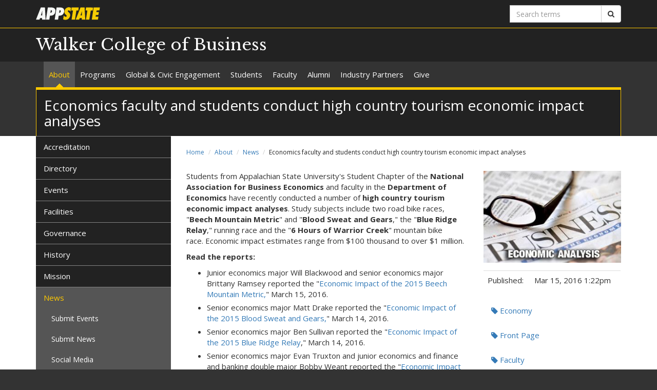

--- FILE ---
content_type: text/html; charset=utf-8
request_url: https://business.appstate.edu/news/economics-faculty-and-students-conduct-high-country-tourism-economic-impact-analyses
body_size: 8542
content:
<!DOCTYPE html>
<html lang="en" dir="ltr">
<head>
  <meta http-equiv="X-UA-Compatible" content="IE=edge">
  <meta name="viewport" content="width=device-width, initial-scale=1.0">
  <meta http-equiv="Content-Type" content="text/html; charset=utf-8" />
<link rel="shortcut icon" href="https://business.appstate.edu/profiles/asu/themes/custom/asu_theme/favicon.ico" type="image/vnd.microsoft.icon" />
<meta name="rights" content="2026 Appalachian State University" />
<link rel="canonical" href="https://business.appstate.edu/news/economics-faculty-and-students-conduct-high-country-tourism-economic-impact-analyses" />
<link rel="shortlink" href="https://business.appstate.edu/node/1844" />
<meta property="og:site_name" content="Economics faculty and students conduct high country tourism economic impact analyses" />
<meta property="og:type" content="article" />
<meta property="og:url" content="https://business.appstate.edu/news/economics-faculty-and-students-conduct-high-country-tourism-economic-impact-analyses" />
<meta property="og:title" content="Economics faculty and students conduct high country tourism economic impact analyses" />
<meta property="og:updated_time" content="2016-03-16T11:35:35-04:00" />
<meta property="og:image" content="https://business.appstate.edu/sites/business.appstate.edu/files/asu_news/Economic-Analysis.jpg" />
<meta property="og:image:alt" content="Appalachian State University" />
<meta property="og:image:type" content="image/png" />
<meta property="og:image:width" content="200" />
<meta property="og:image:height" content="200" />
<meta property="article:published_time" content="2016-03-15T13:22:21-04:00" />
<meta property="article:modified_time" content="2016-03-16T11:35:35-04:00" />
<meta name="dcterms.title" content="Economics faculty and students conduct high country tourism economic impact analyses" />
<meta name="dcterms.creator" content="burnssn@appstate.edu" />
<meta name="dcterms.date" content="2016-03-15T13:22-04:00" />
<meta name="dcterms.type" content="Text" />
<meta name="dcterms.format" content="text/html" />
<meta name="dcterms.language" content="en" />
  <title>Economics faculty and students conduct high country tourism economic impact analyses | Walker College of Business</title>
  <link type="text/css" rel="stylesheet" href="https://business.appstate.edu/sites/default/files/css/css_lQaZfjVpwP_oGNqdtWCSpJT1EMqXdMiU84ekLLxQnc4.css" media="all" />
<link type="text/css" rel="stylesheet" href="https://business.appstate.edu/sites/default/files/css/css_NiQxVxu7mLo1djiiv7Won1pAOgEbafZWuJMS0eiuGgY.css" media="all" />
<link type="text/css" rel="stylesheet" href="https://business.appstate.edu/sites/default/files/css/css_F-UH97MdLBSVKC5-Z-aTI5JB8_KbO7V_aSMUAuA9hJI.css" media="all" />
<link type="text/css" rel="stylesheet" href="//netdna.bootstrapcdn.com/font-awesome/4.7.0/css/font-awesome.min.css" media="all" />
<link type="text/css" rel="stylesheet" href="//fonts.googleapis.com/css?family=Libre+Baskerville%7COpen+Sans:400,400italic,700,700italic" media="all" />
<link type="text/css" rel="stylesheet" href="https://cdn.jsdelivr.net/npm/bootstrap@3.3.5/dist/css/bootstrap.min.css" media="all" />
<link type="text/css" rel="stylesheet" href="https://cdn.jsdelivr.net/npm/@unicorn-fail/drupal-bootstrap-styles@0.0.2/dist/3.3.1/7.x-3.x/drupal-bootstrap.min.css" media="all" />
<link type="text/css" rel="stylesheet" href="https://business.appstate.edu/sites/default/files/css/css_n3dXdy5bEQddysb4dbh8WVY7jUcUwz-jqxkjmxM_Q24.css" media="all" />
<link type="text/css" rel="stylesheet" href="https://business.appstate.edu/sites/default/files/css/css_PUY8y8SDHUjGZgavz6m9YZS1XnfBhGfxoCzojzNPvYs.css" media="all" />
  <!-- HTML5 element support for IE6-8 -->
  <!--[if lt IE 9]>
    <script src="//html5shiv.googlecode.com/svn/trunk/html5.js"></script>
  <![endif]-->
  <script src="https://business.appstate.edu/sites/default/files/js/js_6UR8aB1w5-y_vdUUdWDWlX2QhWu_qIXlEGEV48YgV-c.js"></script>
<script src="https://cdn.jsdelivr.net/npm/bootstrap@3.3.5/dist/js/bootstrap.min.js"></script>
<script src="https://business.appstate.edu/sites/default/files/js/js_vnItSVeZD5MR0TcOE2TRrwCJ4-SfAcMKyMPTWstXZrs.js"></script>
<script src="https://business.appstate.edu/sites/default/files/js/js_YXcYPWcNbin7118cn0dtn9j9x8plvtJ3YD9B3eMWQhY.js"></script>
<script>jQuery.extend(Drupal.settings, {"basePath":"\/","pathPrefix":"","setHasJsCookie":0,"ajaxPageState":{"theme":"asu_theme","theme_token":"CrWjsmSuw0hk3xsXCSDcqZP4nv39ENLKDdw0LHpbRv8","js":{"profiles\/asu\/themes\/contrib\/bootstrap\/js\/bootstrap.js":1,"profiles\/asu\/modules\/contrib\/jquery_update\/replace\/jquery\/2.2\/jquery.min.js":1,"misc\/jquery-extend-3.4.0.js":1,"misc\/jquery-html-prefilter-3.5.0-backport.js":1,"misc\/jquery.once.js":1,"misc\/drupal.js":1,"profiles\/asu\/modules\/contrib\/jquery_update\/js\/jquery_browser.js":1,"https:\/\/cdn.jsdelivr.net\/npm\/bootstrap@3.3.5\/dist\/js\/bootstrap.min.js":1,"profiles\/asu\/libraries\/jwplayer\/jwplayer.js":1,"profiles\/asu\/libraries\/jwplayer\/jwplayer.html5.js":1,"profiles\/asu\/modules\/contrib\/fancybox\/fancybox.js":1,"profiles\/asu\/libraries\/fancybox\/source\/jquery.fancybox.pack.js":1,"profiles\/asu\/libraries\/fancybox\/lib\/jquery.mousewheel-3.0.6.pack.js":1,"profiles\/asu\/libraries\/fancybox\/source\/helpers\/jquery.fancybox-thumbs.js":1,"profiles\/asu\/themes\/custom\/asu_theme\/build\/js\/asu_theme.js":1},"css":{"modules\/system\/system.base.css":1,"profiles\/asu\/modules\/custom\/asu_boxes\/css\/asu-boxes-basic.css":1,"profiles\/asu\/modules\/contrib\/date\/date_api\/date.css":1,"profiles\/asu\/modules\/contrib\/date\/date_popup\/themes\/datepicker.1.7.css":1,"modules\/field\/theme\/field.css":1,"modules\/node\/node.css":1,"profiles\/asu\/modules\/contrib\/video_filter\/video_filter.css":1,"profiles\/asu\/modules\/contrib\/views\/css\/views.css":1,"sites\/all\/modules\/custom\/asu_business\/css\/asu_business.css":1,"profiles\/asu\/modules\/contrib\/ctools\/css\/ctools.css":1,"profiles\/asu\/libraries\/fancybox\/source\/jquery.fancybox.css":1,"profiles\/asu\/libraries\/fancybox\/source\/helpers\/jquery.fancybox-thumbs.css":1,"profiles\/asu\/modules\/contrib\/panels\/css\/panels.css":1,"profiles\/asu\/modules\/contrib\/node_embed\/plugins\/node_embed\/node_embed.css":1,"\/\/netdna.bootstrapcdn.com\/font-awesome\/4.7.0\/css\/font-awesome.min.css":1,"\/\/fonts.googleapis.com\/css?family=Libre+Baskerville%7COpen+Sans:400,400italic,700,700italic":1,"https:\/\/cdn.jsdelivr.net\/npm\/bootstrap@3.3.5\/dist\/css\/bootstrap.min.css":1,"https:\/\/cdn.jsdelivr.net\/npm\/@unicorn-fail\/drupal-bootstrap-styles@0.0.2\/dist\/3.3.1\/7.x-3.x\/drupal-bootstrap.min.css":1,"profiles\/asu\/themes\/custom\/asu_theme\/build\/css\/style.min.css":1,"profiles\/asu\/themes\/custom\/asu_theme\/build\/css\/style-extra.css":1,"public:\/\/css_injector\/css_injector_2.css":1}},"fancybox":{"options":{"padding":0,"margin":5},"helpers":{"thumbs":{"width":50,"height":50,"position":"bottom"}}},"bootstrap":{"anchorsFix":"0","anchorsSmoothScrolling":"0","formHasError":1,"popoverEnabled":"0","popoverOptions":{"animation":1,"html":0,"placement":"right","selector":"","trigger":"click","triggerAutoclose":1,"title":"","content":"","delay":0,"container":"body"},"tooltipEnabled":"0","tooltipOptions":{"animation":1,"html":0,"placement":"auto left","selector":"","trigger":"hover focus","delay":0,"container":"body"}}});</script>
      <!-- Google Tag Manager -->
    <script>(function(w,d,s,l,i){w[l]=w[l]||[];w[l].push({'gtm.start':
    new Date().getTime(),event:'gtm.js'});var f=d.getElementsByTagName(s)[0],
    j=d.createElement(s),dl=l!='dataLayer'?'&l='+l:'';j.async=true;j.src=
    'https://www.googletagmanager.com/gtm.js?id='+i+dl;f.parentNode.insertBefore(j,f);
    })(window,document,'script','dataLayer','GTM-W3K9XF8');</script>
    <!-- End Google Tag Manager -->
    </head>
<body class="html not-front not-logged-in one-sidebar sidebar-first page-node page-node- page-node-1844 node-type-asu-news primary-nav" >
      <!-- Google Tag Manager (noscript) -->
    <noscript><iframe src="https://www.googletagmanager.com/ns.html?id=GTM-W3K9XF8"
    height="0" width="0" style="display:none;visibility:hidden"></iframe></noscript>
    <!-- End Google Tag Manager (noscript) -->
  
  <div id="skip-link">
    <a href="#main-content">Skip to main content</a>
  </div>
    
<div class="wrapper wrapper-dark" id="branding-wrapper">
  <div class="container">
    <div class="row">
      <div class="col-xs-6">
        <a href="http://appstate.edu/" title="Appalachian State University">
          <img src="https://api.appstate.edu/assets/appstate-new-1200.svg"
               class="branding-university-logo img-responsive"
               alt="Appalachian State University" />
        </a>
      </div>
              <div class="branding-search col-xs-6">

          <form class="form-inline" method="get" action="https://cse.appstate.edu/">
            <div class="input-group">
              <label for="q" class="sr-only">Search terms</label>
              <input type="text" id="q" name="q" placeholder="Search terms" class="form-control" aria-label="Search terms">
              <div class="input-group-btn">
                <button type="submit" class="btn btn-default">
                  <i class="fa fa-search"><span class="sr-only">Search</span></i>
                </button>
              </div>
            </div>
          </form>
        </div>
          </div>
  </div>
</div>

<div class="wrapper wrapper-dark" id="site-name-wrapper">
  <div class="container">
    <div class="row bottom-align">
      <div class="col-xs-10 col-sm-12">
        <h1><a href="/" title="Home">Walker College of Business</a></h1>
      </div>
              <div class="col-xs-2">
          <button type="button"
                  class="navbar-toggle collapsed"
                  data-toggle="collapse"
                  data-target="#primary_menu_collapse"
                  aria-expanded="false">
            <span class="sr-only">Toggle navigation</span>
            <span class="icon-bar"></span>
            <span class="icon-bar"></span>
            <span class="icon-bar"></span>
          </button>
        </div>
          </div>
  </div>
</div>

<div class="wrapper navbar navbar-default" id="primary-menu-wrapper">
  <div class="container">
    <div class="row">
      <div class="col-xs-12">
        <div class="navbar-collapse collapse" id="primary_menu_collapse">
          <nav>
            <div class="block block-menu menu-block-wrapper menu-block-asu_core_primary_menu menu-name-main-menu parent-mlid-0 menu-level-1">
  <ul class="nav navbar-nav"><li class="first leaf has-children active-trail menu-mlid-451 active active"><a href="/about" class="active-trail">About</a></li>
<li class="leaf has-children menu-mlid-2236"><a href="/programs">Programs</a></li>
<li class="leaf has-children menu-mlid-2482"><a href="/global-civic-engagement">Global &amp; Civic Engagement</a></li>
<li class="leaf has-children menu-mlid-685"><a href="/students">Students</a></li>
<li class="leaf has-children menu-mlid-916"><a href="/faculty">Faculty</a></li>
<li class="leaf has-children menu-mlid-2130"><a href="/alumni">Alumni</a></li>
<li class="leaf menu-mlid-2215"><a href="/industry-partners">Industry Partners</a></li>
<li class="last leaf has-children menu-mlid-856"><a href="/give">Give</a></li>
</ul></div>
          </nav>
        </div>
      </div>
    </div>
  </div>
</div>

<div class="wrapper" id="page-title-wrapper">
  <div class="container">
    <div class="row">
      <div class="col-xs-12">
        <h2>Economics faculty and students conduct high country tourism economic impact analyses</h2>
      </div>
    </div>
  </div>
</div>







<div class="wrapper wrapper-background" id="main-wrapper">
  <div class="container">
    <div class="row">

      <div id="page-content"  class="col-xs-12 col-sm-8 col-md-9 col-sm-push-4 col-md-push-3">
        <ol class="breadcrumb"><li><a href="/">Home</a></li>
<li><a href="/about">About</a></li>
<li><a href="/news">News</a></li>
<li class="active">Economics faculty and students conduct high country tourism economic impact analyses</li>
</ol>        <a id="main-content"></a>

        
                          
        
        
          <div class="region region-content">
    <div id="block-system-main" class="block block-system clearfix">

    <div class="block-content">
    <div id="node-1844" class="node node-asu-news clearfix">

  <div class="content">
    <div class="container-fluid">
      <div class="row">
        <div class="col-xs-12 col-sm-8">
          
<p>Students from Appalachian State University's Student Chapter of the <strong>National Association for Business Economics</strong> and faculty in the <strong>Department of Economics</strong> have recently conducted a&nbsp;number of<strong> high country tourism economic impact analyses</strong>. Study subjects include two road bike races, "<strong>Beech Mountain Metric</strong>" and "<strong>Blood Sweat and Gears</strong>," the "<strong>Blue Ridge Relay</strong>," running race and the "<strong>6 Hours of Warrior Creek</strong>" mountain bike race.&nbsp;Economic impact estimates range from $100 thousand to over $1 million.&nbsp;</p>

<p><strong>Read the reports:</strong></p>

<ul><li>Junior economics major Will Blackwood and senior economics major Brittany Ramsey reported the "<a href="https://business.appstate.edu/sites/business.appstate.edu/files/Economic%20Impact%20of%20the%202015%20Beech%20Mountain%20Metric.pdf">Economic Impact of the 2015 Beech Mountain Metric,</a>"&nbsp;March 15, 2016.</li><li>Senior economics major Matt Drake reported the&nbsp;"<a href="https://business.appstate.edu/sites/business.appstate.edu/files/Economic%20Impact%20of%20the%202015%20BSG.pdf">Economic Impact of the 2015 Blood Sweat and Gears,</a>"&nbsp;March 14, 2016.</li><li>Senior economics major Ben Sullivan reported the&nbsp;"<a href="https://business.appstate.edu/sites/business.appstate.edu/files/BRR%20Report%203-14-16.pdf">Economic Impact of the 2015 Blue Ridge Relay</a>,"&nbsp;March 14, 2016.</li><li>Senior economics major Evan Truxton and junior economics and finance and banking double major Bobby Weant reported the&nbsp;"<a href="https://business.appstate.edu/sites/business.appstate.edu/files/Economic%20Impact%20of%20the%202015%206WC%203-14-16.pdf">Economic Impact of the 2015 6 Hours of Warrior Creek,</a>"&nbsp;March 14, 2016.</li></ul>

<p>The students were advised by Department of Economics chair and professor <a href="http://economics.appstate.edu/faculty-staff/john-whitehead-phd">John Whitehead</a>, whose&nbsp;research employs stated preference methods alone and in combination with revealed preference methods. Dr. Whitehead has published more than 100 peer reviewed articles and book chapters and co-edited two books.</p>

<p><strong>Student research in the Walker College of Business</strong></p>

<p>The Walker College Business encourages sustainable business practices through teaching, research, and service endeavors. Business students are eligible to apply for a variety of research grants designed to cover costs associated with research projects or creative endeavors, including Appalachian State University&nbsp;<a href="http://osr.appstate.edu/apply/osr-research-grants">Office of Student Research Grants</a>,&nbsp;<a href="https://business.appstate.edu/students/research/research-grants">Barnes Program Research Grants</a>, and the&nbsp;<a href="http://cerpa.appstate.edu/programs/undergraduate-research">CERPA Scholars Program</a>.&nbsp;</p>
        </div>
        <div class="col-xs-12 col-sm-4">
                      <img src="https://business.appstate.edu/sites/default/files/styles/asu_news_preview/public/asu_news/Economic-Analysis.jpg?itok=u-Ernqbq" alt="Economics faculty and students conduct high country tourism economic impact analyses" class="img-responsive news-thumb" data-toggle="modal" data-target="#asu_news_modal"/>

            <div class="modal fade" tabindex="-1" role="dialog" id="asu_news_modal">
              <div class="modal-dialog">
                <div class="modal-content">
                  <div class="modal-header">
                    <button type="button" class="close" data-dismiss="modal" aria-label="Close"><span aria-hidden="true">&times;</span></button>
                                          <h4 class="modal-title">Economics faculty and students conduct high country tourism economic impact analyses</h4>
                                      </div>
                  <div class="modal-body">

                    <img src="https://business.appstate.edu/sites/default/files/styles/asu_news_full/public/asu_news/Economic-Analysis.jpg?itok=_wNkmkH_" alt="Economics faculty and students conduct high country tourism economic impact analyses" class="img-responsive news-thumb center-block" />

                                          <p class="text-center">Economics faculty and students conduct high country tourism economic impact analyses</p>
                    
                  </div>
                  <div class="modal-footer">
                    <button type="button" class="btn btn-default btn-danger" data-dismiss="modal">Close</button>
                  </div>
                </div>
              </div>
            </div>

          
          <div class="meta-info">
            <table class="table">
              <tr>
                <td>Published:</td>
                <td>Mar 15, 2016 1:22pm</td>
              </tr>
            </table>
          </div>

                      <h4 class="sr-only">Tags:</h4>
            <ul class="nav nav-pills nav-stacked">
                          <li><a href="https://business.appstate.edu/news/economy"><i class="fa fa-tag"></i> Economy</a></li>
                          <li><a href="https://business.appstate.edu/news/front-page"><i class="fa fa-tag"></i> Front Page</a></li>
                          <li><a href="https://business.appstate.edu/news/faculty"><i class="fa fa-tag"></i> Faculty</a></li>
                          <li><a href="https://business.appstate.edu/news/research"><i class="fa fa-tag"></i> Research</a></li>
                        </ul>
                  </div>
      </div>
    </div>

  </div>
</div>
  </div> 
</div> <!-- /.block -->
  </div>
      </div>

              <aside id="sidebar-first" class="col-xs-12 col-sm-4 col-md-3 col-sm-pull-8 col-md-pull-9">
                      <div class="block block-menu menu-block-wrapper menu-block-asu_core_secondary_menu menu-name-main-menu parent-mlid-0 menu-level-2">
  <ul class="nav nav-pills nav-stacked"><li class="first collapsed menu-mlid-478"><a href="/about/accreditation">Accreditation</a></li>
<li class="leaf menu-mlid-2221"><a href="/directory">Directory</a></li>
<li class="collapsed menu-mlid-684"><a href="/about/events">Events</a></li>
<li class="collapsed menu-mlid-802"><a href="/about/facilities">Facilities</a></li>
<li class="leaf menu-mlid-2542"><a href="/about/governance">Governance</a></li>
<li class="leaf menu-mlid-2507"><a href="/about/history">History</a></li>
<li class="leaf menu-mlid-448"><a href="/about/mission">Mission</a></li>
<li class="expanded active-trail menu-mlid-981 active"><a href="/news" title="" class="active-trail active">News</a><ul class="nav nav-pills nav-stacked"><li class="first leaf menu-mlid-961"><a href="https://goo.gl/forms/Hq0k8H0EnijmBqvF2" title="">Submit Events</a></li>
<li class="leaf menu-mlid-2642"><a href="https://forms.gle/xszh7sq5SuPpTgkw8" title="">Submit News</a></li>
<li class="leaf menu-mlid-2644"><a href="/social">Social Media</a></li>
<li class="last leaf menu-mlid-2643"><a href="https://docs.google.com/forms/d/e/1FAIpQLSdYtqQUCtodOKXdP4R4thGXE89TdTgVEIVo3M_AkZkq4i5SyA/viewform?usp=dialog" title="This Week in Walker is the weekly newsletter for Walker College of Business students, faculty and staff. With an aim to increase engagement, TWiW includes information about building visitors, events open to all students, and deadlines to apply for scholarships/membership drives, etc. TWiW is systematically shared with all business students, faculty and staff members before classes begin each week during spring and fall semesters. Community members may sign up to receive the newsletter.">Email Opt-in</a></li>
</ul></li>
<li class="leaf menu-mlid-2605"><a href="/photos">Photo Gallery</a></li>
<li class="last collapsed menu-mlid-2604"><a href="/about/strategic-plan">Strategic Plan</a></li>
</ul></div>
                      <div class="region region-sidebar-first">
    <div id="block-block-81" class="block block-block clearfix">

      <div class="block-title">
            <h2 class="block-title">Quick Links</h2>
          </div>
    <div class="block-content">
    
<h3>Academic Programs</h3>

<p><a href="https://www.appstate.edu/academics/majors/id/accounting">Accounting</a><br><a href="https://www.appstate.edu/academics/majors/id/computer-information-systems">Computer Information Systems<br></a><a href="https://www.appstate.edu/academics/majors/id/cybersecurity-bs">Cybersecurity<br></a><a href="https://www.appstate.edu/academics/majors/id/economics">Economics<br></a><a href="https://www.appstate.edu/academics/majors/id/finance-banking">Finance and Banking<br></a><a href="https://www.appstate.edu/academics/majors/id/hospitality-tourism-management">Hospitality &amp; Tourism Management<br></a><a href="https://www.appstate.edu/academics/majors/id/international-business">International Business<br></a><a href="https://www.appstate.edu/academics/majors/id/management">Management<br></a><a href="https://www.appstate.edu/academics/majors/id/marketing">Marketing<br></a><a href="https://www.appstate.edu/academics/majors/id/risk-management-insurance">Risk Management &amp; Insurance<br></a><a href="https://www.appstate.edu/academics/majors/id/supply-chain-management">Supply Chain Management</a></p>

<h3>Graduate Programs</h3>

<p><a href="https://www.appstate.edu/academics/graduate/id/business-administration-mba">MBA<br></a><a href="https://www.appstate.edu/academics/graduate/id/applied-data-analytics-ms">MS in Applied Data Analytics<br></a><a href="https://www.appstate.edu/academics/graduate/id/accounting-ms">MS in Accounting</a></p>

<h3>Centers &amp; Institutes</h3>

<p><a href="https://businessadvising.appstate.edu">Academic Advising<br></a><a href="https://insurance.appstate.edu/">Brantley Risk &amp; Insurance Center<br></a><a href="https://businesscareers.appstate.edu/">Business Career Services&nbsp;in the Truist Student Leadership Center<br></a><a href="https://cerpa.appstate.edu/">Center for Economic Research &amp; Policy Analysis<br></a><a href="https://entrepreneurship.appstate.edu/">Transportation Insight Center for Entrepreneurship</a></p>
  </div> 
</div> <!-- /.block -->
<div id="block-block-61" class="block block-block clearfix">

    <div class="block-content">
    
<p><a href="https://business.appstate.edu/give"><img src="https://business.appstate.edu/sites/business.appstate.edu/files/give_0_0_3_0.jpg" alt="Give Page Link" class="img-responsive"></a></p>
  </div> 
</div> <!-- /.block -->
<div id="block-block-77" class="block block-block clearfix">

      <div class="block-title">
            <h2 class="block-title">News Categories</h2>
          </div>
    <div class="block-content">
    
<div class="table-responsive"><table class="table"><tbody><tr><td><a href="https://business.appstate.edu/news/alumni">Alumni</a></td></tr><tr><td><a href="https://business.appstate.edu/news/staff">Staff</a></td></tr><tr><td><a href="https://business.appstate.edu/news/faculty">Faculty</a></td></tr><tr><td><a href="https://business.appstate.edu/news/students">Students</a></td></tr><tr><td><a href="https://business.appstate.edu/news/business-advisory-council">Business Advisory Council</a></td></tr><tr><td><a href="https://business.appstate.edu/news/bowden-investment-group">Bowden Investment Group</a></td></tr><tr><td><a href="https://business.appstate.edu/news/centers-bbt-student-leadership-center">Centers - Business Career Services</a></td></tr><tr><td><a href="https://business.appstate.edu/news/centers-brantley-risk-and-insurance">Centers - Brantley Risk and Insurance</a></td></tr><tr><td><a href="https://business.appstate.edu/news/centers-care">Centers - CARE</a></td></tr><tr><td><a href="https://business.appstate.edu/news/centers-center-entrepreneurship">Centers - Center for Entrepreneurship</a></td></tr><tr><td><a href="https://business.appstate.edu/news/centers-cerpa">Centers - CERPA</a></td></tr><tr><td><a href="https://business.appstate.edu/news/competition">Competition</a></td></tr><tr><td><a href="https://business.appstate.edu/news/dept-acc">Dept - ACC</a></td></tr><tr><td><a href="https://business.appstate.edu/news/dept-cisscm">Dept - CIS</a></td></tr><tr><td><a href="https://business.appstate.edu/news/dept-econ">Dept - ECON</a></td></tr><tr><td><a href="https://business.appstate.edu/news/dept-fin">Dept - FIN</a></td></tr><tr><td><a href="https://business.appstate.edu/news/dept-mgt">Dept - MGT</a></td></tr><tr><td><a href="https://business.appstate.edu/news/dept-mkt">Dept - MKT SCM</a></td></tr><tr><td><a href="https://business.appstate.edu/news/economy">Economy</a></td></tr><tr><td><a href="https://business.appstate.edu/news/events">Events</a></td></tr><tr><td><a href="https://business.appstate.edu/news/holland-fellows">Holland Fellows</a></td></tr><tr><td><a href="https://business.appstate.edu/news/honors-0">Honors</a></td></tr><tr><td><a href="https://business.appstate.edu/news/international">International</a></td></tr><tr><td><a href="https://business.appstate.edu/news/martha-guy">Martha Guy</a></td></tr><tr><td><a href="https://business.appstate.edu/news/mba">MBA</a></td></tr><tr><td><a href="https://business.appstate.edu/news/msa">MSA</a></td></tr><tr><td><a href="https://business.appstate.edu/news/msada">MSADA</a></td></tr><tr><td><a href="https://business.appstate.edu/news/professorships">Professorships</a></td></tr><tr><td><a href="https://business.appstate.edu/news/research">Research</a></td></tr><tr><td><a href="https://business.appstate.edu/news/scholarships">Scholarships</a></td></tr><tr><td><a href="https://business.appstate.edu/news/service">Service</a></td></tr><tr><td><a href="https://business.appstate.edu/news/sustainable-business">Sustainable Business</a></td></tr><tr><td><a href="https://business.appstate.edu/news/walker-college-news">Walker College News</a></td></tr></tbody></table></div>
  </div> 
</div> <!-- /.block -->
  </div>
        </aside>  <!-- /#sidebar-first -->
      
    </div>
  </div>
</div>





<footer class="wrapper" id="footer-wrapper">
  <div class="container">
    <div class="row">
      <div class="col-xs-12 col-sm-6 col-md-3">
                  <h1 class="footer-title">Contact</h1>
          <address>Walker College of Business<br />Peacock Hall<br />416 Howard Street<br />Boone, NC 28608-2037<br /></address>        
                    <div class="region region-footer-first">
    <div id="block-block-89" class="block block-block clearfix">

    <div class="block-content">
    
<p><a href="https://businessadvising.appstate.edu/">Academic Advising</a><br><a href="mailto:cobadvising@appstate.edu">cobadvising@appstate.edu<br></a>828-262-2700</p>

<p>All other inquiries<br><a href="mailto:wcob@appstate.edu">wcob@appstate.edu<br></a>828-262-2057</p>

<p><a href="https://business.appstate.edu/visit">Visit</a></p>
  </div> 
</div> <!-- /.block -->
  </div>
              </div>

      <div class="col-xs-12 col-sm-6 col-md-3">
                  <h1 class="footer-title">Links</h1>
          <ul id="footer-links-menu" class="nav nav-pills nav-stacked"><li><a href="/"><i class="fa fa-home"></i> Home</a></li>
<li><a href="https://www.appstate.edu/disclaimer/"><i class="fa fa-book"></i> Disclaimer</a></li>
<li><a href="https://policy.appstate.edu/Equal_Opportunity"><i class="fa fa-book"></i> EO Policy</a></li>
<li><a href="https://accessibility.appstate.edu"><i class="fa fa-info-circle"></i> Accessibility</a></li>
<li><a href="https://www.appstate.edu/privacy/"><i class="fa fa-book"></i> Privacy Policy</a></li>
<li><a href="/contact"><i class="fa fa-envelope-o"></i> Contact</a></li>
<li><a href="/login"><i class="fa fa-sign-in"></i> Login</a></li>
</ul>        
              </div>

      <div class="col-xs-12 col-sm-6 col-md-3">
                  <h1 class="footer-title">Networking</h1>
          <ul class="nav nav-pills"><li><a href="https://twitter.com/walkercob" class="networking-item"><i class="fa fa-twitter-square fa-2x"></i><span class="sr-only"> Twitter</span></a></li>
<li><a href="https://www.facebook.com/walkercob/" class="networking-item"><i class="fa fa-facebook-square fa-2x"></i><span class="sr-only"> Facebook</span></a></li>
<li><a href="https://business.appstate.edu/news/feed" class="networking-item"><i class="fa fa-rss-square fa-2x"></i><span class="sr-only"> Rss</span></a></li>
<li><a href="https://www.youtube.com/channel/UCU4-zyHs4mWX8szebg3xJLg" class="networking-item"><i class="fa fa-youtube-square fa-2x"></i><span class="sr-only"> Youtube</span></a></li>
<li><a href="https://instagram.com/walkercob" class="networking-item"><i class="fa fa-instagram fa-2x"></i><span class="sr-only"> Instagram</span></a></li>
<li><a href="https://www.linkedin.com/school/16002843/" class="networking-item"><i class="fa fa-linkedin fa-2x"></i><span class="sr-only"> Linkedin</span></a></li>
</ul>        
              </div>

      <div class="col-xs-12 col-sm-6 col-md-3" id="footer-university">
        <a href="http://appstate.edu/" title="Appalachian State University">
          <img src="https://api.appstate.edu/assets/appstate-new-1200.svg"
               class="branding-university-logo pull-right"
               alt="Appalachian State University" />
        </a>
      </div>
    </div>
    <div class="row">
      
      <div class="col-xs-12" id="footer-copyright">
                <p class="website-manager">Website manager: childershy (bockkw)</p>
                <p>Copyright 2026 Appalachian State University. All rights reserved.</p>
      </div>
    </div>
  </div>
</footer>

  <script src="https://business.appstate.edu/sites/default/files/js/js_MRdvkC2u4oGsp5wVxBG1pGV5NrCPW3mssHxIn6G9tGE.js"></script>
</body>
</html>
